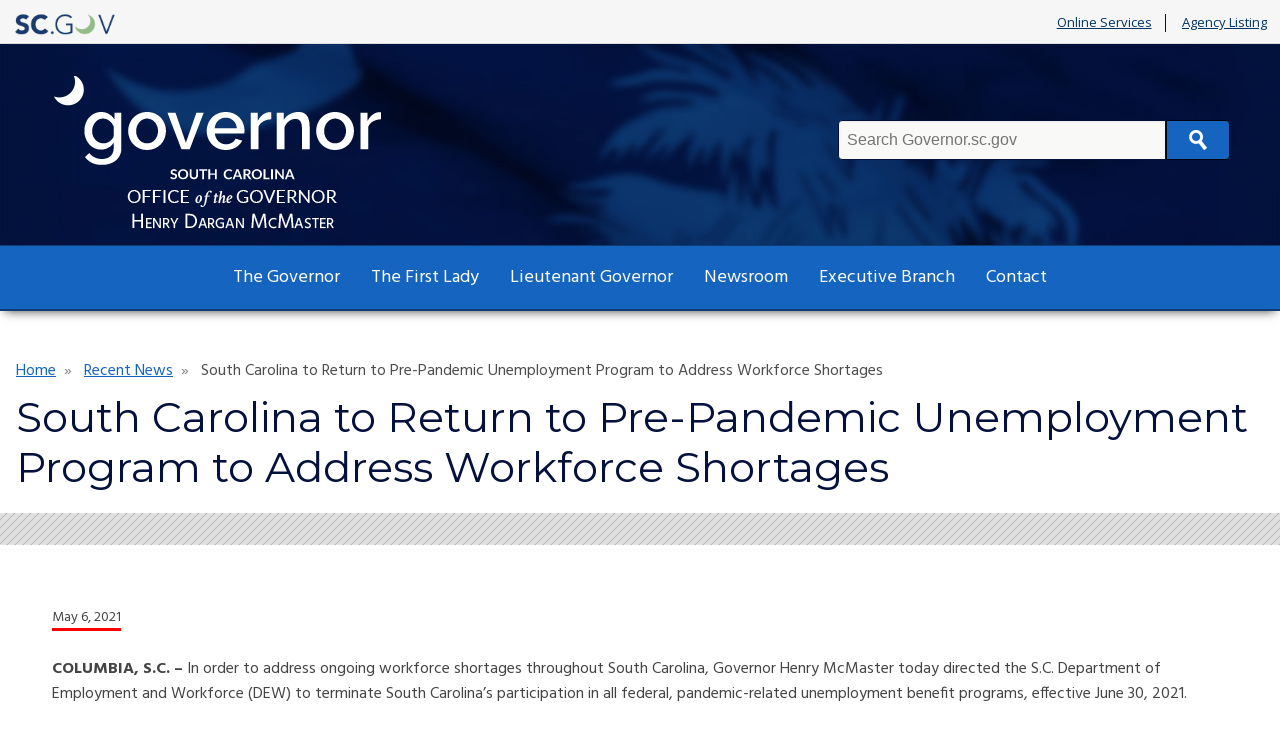

--- FILE ---
content_type: text/html; charset=UTF-8
request_url: https://governor.sc.gov/news/2021-05/south-carolina-return-pre-pandemic-unemployment-program-address-workforce-shortages
body_size: 22932
content:
<!DOCTYPE html>
<html lang="en" dir="ltr" prefix="content: http://purl.org/rss/1.0/modules/content/  dc: http://purl.org/dc/terms/  foaf: http://xmlns.com/foaf/0.1/  og: http://ogp.me/ns#  rdfs: http://www.w3.org/2000/01/rdf-schema#  schema: http://schema.org/  sioc: http://rdfs.org/sioc/ns#  sioct: http://rdfs.org/sioc/types#  skos: http://www.w3.org/2004/02/skos/core#  xsd: http://www.w3.org/2001/XMLSchema# ">
  <head>
    <meta charset="utf-8" />
<script async src="https://www.googletagmanager.com/gtag/js?id=G-JE9XN94L8P"></script>
<script>window.dataLayer = window.dataLayer || [];function gtag(){dataLayer.push(arguments)};gtag("js", new Date());gtag("set", "developer_id.dMDhkMT", true);gtag("config", "G-JE9XN94L8P", {"groups":"default","page_placeholder":"PLACEHOLDER_page_location"});</script>
<meta name="Generator" content="Drupal 10 (https://www.drupal.org)" />
<meta name="MobileOptimized" content="width" />
<meta name="HandheldFriendly" content="true" />
<meta name="viewport" content="width=device-width, initial-scale=1.0" />
<link rel="icon" href="/themes/custom/governorpalmetto/favicon.ico" type="image/vnd.microsoft.icon" />
<link rel="canonical" href="https://governor.sc.gov/news/2021-05/south-carolina-return-pre-pandemic-unemployment-program-address-workforce-shortages" />
<link rel="shortlink" href="https://governor.sc.gov/node/960" />

    <title>South Carolina to Return to Pre-Pandemic Unemployment Program to Address Workforce Shortages | S.C. Governor Henry McMaster</title>
    <link rel="stylesheet" media="all" href="/core/modules/system/css/components/align.module.css?t9aj1k" />
<link rel="stylesheet" media="all" href="/core/modules/system/css/components/fieldgroup.module.css?t9aj1k" />
<link rel="stylesheet" media="all" href="/core/modules/system/css/components/container-inline.module.css?t9aj1k" />
<link rel="stylesheet" media="all" href="/core/modules/system/css/components/clearfix.module.css?t9aj1k" />
<link rel="stylesheet" media="all" href="/core/modules/system/css/components/details.module.css?t9aj1k" />
<link rel="stylesheet" media="all" href="/core/modules/system/css/components/hidden.module.css?t9aj1k" />
<link rel="stylesheet" media="all" href="/core/modules/system/css/components/item-list.module.css?t9aj1k" />
<link rel="stylesheet" media="all" href="/core/modules/system/css/components/js.module.css?t9aj1k" />
<link rel="stylesheet" media="all" href="/core/modules/system/css/components/nowrap.module.css?t9aj1k" />
<link rel="stylesheet" media="all" href="/core/modules/system/css/components/position-container.module.css?t9aj1k" />
<link rel="stylesheet" media="all" href="/core/modules/system/css/components/reset-appearance.module.css?t9aj1k" />
<link rel="stylesheet" media="all" href="/core/modules/system/css/components/resize.module.css?t9aj1k" />
<link rel="stylesheet" media="all" href="/core/modules/system/css/components/system-status-counter.css?t9aj1k" />
<link rel="stylesheet" media="all" href="/core/modules/system/css/components/system-status-report-counters.css?t9aj1k" />
<link rel="stylesheet" media="all" href="/core/modules/system/css/components/system-status-report-general-info.css?t9aj1k" />
<link rel="stylesheet" media="all" href="/core/modules/system/css/components/tablesort.module.css?t9aj1k" />
<link rel="stylesheet" media="all" href="/core/modules/views/css/views.module.css?t9aj1k" />
<link rel="stylesheet" media="all" href="/modules/contrib/ckeditor_accordion/css/accordion.frontend.css?t9aj1k" />
<link rel="stylesheet" media="all" href="//fonts.googleapis.com/css?family=Open+Sans:400,400i,700,700i|Oswald:400,500,600,700" />
<link rel="stylesheet" media="all" href="//maxcdn.bootstrapcdn.com/font-awesome/4.7.0/css/font-awesome.min.css" />
<link rel="stylesheet" media="all" href="//fonts.googleapis.com/css?family=Hind:400,700|Montserrat:400,400i,700" />
<link rel="stylesheet" media="all" href="/themes/custom/governorpalmetto/css/styles.css?t9aj1k" />

    
  </head>
  <body>
        <a href="#main-content" class="visually-hidden focusable">
      Skip to main content
    </a>
    
      <div class="dialog-off-canvas-main-canvas" data-off-canvas-main-canvas>
    <script type="text/javascript" src="https://code.jquery.com/jquery-3.2.1.min.js" ></script>
<script type="text/javascript">
   $(document).ready(function(){
	$("#SearchTxt").keyup(function(event){
    	   if(event.keyCode == 13){
              $("#Searchbtn").click();
    	   }
	});
	   $("#Searchbtn").click(function()
           {
             // alert($(SearchTxt).val());
			  var txt=$('#SearchTxt').val();
			 // var searchUrl='https://sc.gov?q=' + txt;
			  var searchUrl='/searchresults?q=' + txt;
			  window.location.href = searchUrl;
           }
        );

    })
</script>

<header class="scGovBranding group">
	<a href="https://sc.gov/" title="SC.GOV - The Official Web Site of the State of South Carolina" class="scGovLogo"><img src="/themes/custom/governorpalmetto/images/mobileLogo.png" alt="SC.GOV logo" border="0" /></a>
  <span class="tagline printOnly">The Official Web Site of the State of South Carolina</span>

  <div class="scGovLinks">
    <ul>
  		<li><a href="https://sc.gov/Online-Services" title="SC.GOV Online Services Listing" target="_blank">Online Services</a></li>
      <li><a href="https://sc.gov/agency-listing" title="Alphabetical list of SC agencies" target="_blank">Agency Listing</a></li>
    </ul>
  </div>
</header>
<div class="partnerSite group">
    <div class="siteAlert emergencyAlert">
      <div>
    <div id="block-governorpalmetto-sitealert">
  
    
      
  </div>

  </div>

  </div>
      <div class="siteAlert infoAlert">
      <div>
    <div id="block-governorpalmetto-informationsitealert">
  
    
      
  </div>

  </div>

  </div>
    <div class="headerAndQuickLinks">
    <header class="partnerBranding group">
    <div class="brandingContainer group">
      <div class="partnerName group">
        <h1>
          <a href="/" title="Agency Home" class="partnerLogo">
            <span class="title">South Carolina Office of the Governor</span>
            <span class="subTitle">Henry McMaster</span>
          </a>
        </h1>
              </div>
      <div class="searchContainer group">
        <label class="visually-hidden" for="SearchTxt">Search</label>
        <div class="searchBoxContainer group">
          <input type="text" placeholder="Search Governor.sc.gov" class="searchBox" id="SearchTxt" />
          <button class="searchButton" id="Searchbtn"><span>Search</span></button>
        </div>
      </div>
    </div>
  </header>
  </div>
   <div class="mainNav group" id="mainNav">
     <div class="container group">
       <a href="#" title="Toggle Mobile Menu" class="mobileMenuButton" id="openMenuButton"><i class="fa fa-bars"></i>Menu</a>
         <div>
    <nav role="navigation" aria-labelledby="block-governorpalmetto-main-menu-menu" id="block-governorpalmetto-main-menu">
            
  <h2 class="visually-hidden" id="block-governorpalmetto-main-menu-menu">Main navigation</h2>
  

        
              <ul class="menu-firstLevel" aria-label="Main Nav First Level">
                    <li class="menu-item">
        <a href="/governors-biography" title="Governor&#039;s Biography" data-drupal-link-system-path="node/54">The Governor</a>
              </li>
                <li class="menu-item menu-item--expanded">
        <a href="/first-lady" title="First Lady&#039;s Biography" data-drupal-link-system-path="node/55">The First Lady</a>
                                <ul class="menu-secondLevel" aria-label="Main Nav Sub Menu" role="menu">
                    <li class="menu-item">
        <a href="/first-lady/governors-mansion" data-drupal-link-system-path="node/57">Governor&#039;s Mansion</a>
              </li>
                <li class="menu-item">
        <a href="/first-lady/lace-house" data-drupal-link-system-path="node/58">Lace House</a>
              </li>
                <li class="menu-item">
        <a href="/first-lady/caldwell-boylston-house" data-drupal-link-system-path="node/59">Caldwell-Boylston House</a>
              </li>
        </ul>
  
              </li>
                <li class="menu-item">
        <a href="/lieutenant-governor" title="Lieutenant Governor&#039;s Biography" data-drupal-link-system-path="node/532">Lieutenant Governor</a>
              </li>
                <li class="menu-item menu-item--expanded">
        <a href="/news" title="Recent News" data-drupal-link-system-path="news">Newsroom</a>
                                <ul class="menu-secondLevel" aria-label="Main Nav Sub Menu" role="menu">
                    <li class="menu-item">
        <a href="/news/photos" data-drupal-link-system-path="node/524">Photos</a>
              </li>
                <li class="menu-item">
        <a href="/news/foia" data-drupal-link-system-path="node/525">FOIA</a>
              </li>
        </ul>
  
              </li>
                <li class="menu-item menu-item--expanded">
        <a href="/executive-branch" title="Executive Branch Cabinet Agencies" data-drupal-link-system-path="node/42">Executive Branch</a>
                                <ul class="menu-secondLevel" aria-label="Main Nav Sub Menu" role="menu">
                    <li class="menu-item">
        <a href="/executive-branch/awards" data-drupal-link-system-path="node/45">Awards</a>
              </li>
                <li class="menu-item">
        <a href="/executive-branch/appointments" data-drupal-link-system-path="node/46">Appointments</a>
              </li>
                <li class="menu-item">
        <a href="/executive-branch/veto-messages" data-drupal-link-system-path="node/47">Veto Messages</a>
              </li>
                <li class="menu-item">
        <a href="/executive-branch/executive-orders" data-drupal-link-system-path="node/44">Executive Orders</a>
              </li>
                <li class="menu-item">
        <a href="/executive-branch/executive-budget" data-drupal-link-system-path="node/48">Executive Budget</a>
              </li>
                <li class="menu-item">
        <a href="/executive-branch/extraditions" data-drupal-link-system-path="node/49">Extraditions</a>
              </li>
                <li class="menu-item">
        <a href="/executive-branch/signing-statements" data-drupal-link-system-path="node/50">Signing Statements</a>
              </li>
                <li class="menu-item">
        <a href="/executive-branch/domestic-violence-task-force" data-drupal-link-system-path="node/51">Domestic Violence Task Force</a>
              </li>
                <li class="menu-item">
        <a href="/executive-branch/cares-act-expenditures" data-drupal-link-system-path="node/826">CARES Act</a>
              </li>
                <li class="menu-item">
        <a href="/executive-branch/south-carolina-floodwater-commission" data-drupal-link-system-path="node/377">South Carolina Floodwater Commission</a>
              </li>
        </ul>
  
              </li>
                <li class="menu-item menu-item--expanded">
        <a href="https://contactgovernor.my.site.com/constituents/s/contact-the-governor">Contact</a>
                                <ul class="menu-secondLevel" aria-label="Main Nav Sub Menu" role="menu">
                    <li class="menu-item">
        <a href="https://contactgovernor.my.site.com/constituents/s/contact-the-governor">Contact Us</a>
              </li>
                <li class="menu-item">
        <a href="/contact-governors-office/internship-program" data-drupal-link-system-path="node/61">Internship Program</a>
              </li>
                <li class="menu-item">
        <a href="/contact-governors-office/pardons-expungements" data-drupal-link-system-path="node/62">Pardons &amp; Expungements</a>
              </li>
                <li class="menu-item">
        <a href="https://oig.sc.gov/">Report State Agency Fraud</a>
              </li>
        </ul>
  
              </li>
        </ul>
  


  </nav>

  </div>

     </div>
   </div>
   <div class="pageHeading group">
     <div class="container">
          			<nav class="breadcrumbs">
   				  <div>
    <div id="block-governorpalmetto-breadcrumbs">
  
    
        <nav role="navigation" aria-labelledby="system-breadcrumb">
    <h2 id="system-breadcrumb" class="visually-hidden">Breadcrumb</h2>
    <ol>
          <li>
                  <a href="/">Home</a>
              </li>
          <li>
                  <a href="/news">Recent News</a>
              </li>
          <li>
                  South Carolina to Return to Pre-Pandemic Unemployment Program to Address Workforce Shortages
              </li>
        </ol>
  </nav>

  </div>

  </div>

   			</nav>
 		          <span class="pageTitle">  <div>
    <div id="block-governorpalmetto-page-title">
  
    
      
  <h1><span>South Carolina to Return to Pre-Pandemic Unemployment Program to Address Workforce Shortages</span>
</h1>


  </div>

  </div>
</span>
     </div>
   </div>
  <div class="pageContainer container group" id="main-content">
        <div>
    <div data-drupal-messages-fallback class="hidden"></div>
<div id="block-governorpalmetto-content">
  
    
      <div class="mainContentContainer oneColLayout newsContent group">
   <div class="mainContent group">
            <div>
         <div class="full_date">
           May 6, 2021
         </div>
         
            <div><p><strong>COLUMBIA, S.C. –</strong> In order to address ongoing workforce shortages throughout South Carolina, Governor Henry McMaster today directed the S.C. Department of Employment and Workforce (DEW) to terminate South Carolina’s participation in all federal, pandemic-related unemployment benefit programs, effective June 30, 2021.</p>

<p><a href="/sites/default/files/Documents/5-6-21%20Gov%20McMaster%20to%20Dir%20Ellzey%20re%20Federal%20UI%20benefit%20termination.pdf">Governor McMaster directed the agency to take the action in a letter</a> to DEW Executive Director Dan Ellzey.</p>

<p>“South Carolina’s businesses have borne the brunt of the financial impact of the COVID-19 pandemic. Those businesses that have survived – both large and small, and including those in the hospitality, tourism, manufacturing, and healthcare sectors – now face an unprecedented labor shortage,” governor McMaster wrote.</p>

<p>The governor continued: “This labor shortage is being created in large part by the supplemental unemployment payments that the federal government provides claimants on top of their state unemployment benefits. In many instances, these payments are greater than the worker’s previous pay checks. What was intended to be a short-term financial assistance for the vulnerable and displaced during the height of the pandemic has turned into a dangerous federal entitlement, incentivizing and paying workers to stay at home rather than encouraging them to return to the workplace.”</p>

<p><a href="https://governor.sc.gov/sites/default/files/Documents/Memorandum%20re%20Opting%20out%20of%20COVID%20Federal%20Programs.pdf">In a memo to Governor McMaster</a>, Executive Director Ellzey outlined existing federal unemployment programs and what will change when the governor’s directive goes into effect on June 30.</p>

<p>Those programs include the following:</p>

<ul>
	<li>Pandemic Unemployment Assistance (PUA)</li>
	<li>Pandemic Emergency Unemployment Compensation (PEUC)</li>
	<li>Federal Pandemic Unemployment Compensation (FPUC)</li>
	<li>Mixed Earners Unemployment Compensation (MEUC)</li>
	<li>Emergency Unemployment Relief for Governmental Entities and Nonprofit Organizations</li>
	<li>Temporary Federal&nbsp;Funding of the First Week of Compensable Regular Unemployment for States with No Waiting Week</li>
</ul>

<p>"At the current time, there are 81,684 open positions in the state of South Carolina. The hotel and food service industries have employee shortages that threaten their sustainability. However, no area of the economy has been spared from the pain of a labor shortage," said S.C. Department of Employment and Workforce Director Dan Ellzey. "While the federal funds supported our unemployed workers during the peak of COVID-19, we fully agree that reemployment is the best recovery plan for South Carolinians and the economic health of the state.&nbsp;Last week’s initial claims numbers were the lowest since the pandemic began, and employers around the state are eager to hire and anxious to get South Carolina back to business."&nbsp;</p>

<p>For a summary of DEW reemployment programs, <a href="https://governor.sc.gov/sites/default/files/Documents/Reemployment%20Efforts.pdf">click here</a>.</p>

<p class="text-align-center">-###-</p></div>
      
      </div>
   </div>
</div>

  </div>

  </div>

    </div>
  <section class="featureBoxes group">
    <div class="featureBoxesContainer group">
      <div class="container group">
          <div>
    <div class="views-element-container" id="block-governorpalmetto-views-block-featured-boxes-view-block-1">
  
    
      <div><div class="js-view-dom-id-b4b9fa7e8dc08cf7452f30db36dda51463d1375088ee20393cdd7dff22b2c85f">
  
  
  

  
  
  

      <div class="views-row"><article class="featureBox">
  <a href="/executive-branch/executive-orders">
    <h2>
            <div>Executive Orders</div>
      </h2>
    <p>
        
            <div>Governor McMaster&#039;s Executive Orders</div>
      
    </p>
    <span class="featureBoxButton">Learn More</span>
  </a>
</article>
<article class="featureBox">
  <a href="/executive-branch/appointments">
    <h2>
            <div>Boards &amp; Commissions</div>
      </h2>
    <p>
        
            <div>Information on SC Boards &amp; Commissions</div>
      
    </p>
    <span class="featureBoxButton">Learn More</span>
  </a>
</article>
<article class="featureBox">
  <a href="/executive-branch/south-carolina-floodwater-commission">
    <h2>
            <div>Floodwater Commission</div>
      </h2>
    <p>
        
            <div>SC Floodwater Commission</div>
      
    </p>
    <span class="featureBoxButton">Learn More</span>
  </a>
</article>
</div>

    

  
  

  
  
</div>
</div>

  </div>

  </div>

      </div>
    </div>
  </section>


<footer class="partnerFooter group">
    <div class="partnerFooterContainer container group">
    <div class="footerLeft">
          <div>
    <div id="block-governorpalmetto-footercontent">
  
    
      
            <div><p>The Honorable Henry McMaster</p>

<p>State House</p>

<p>1100 Gervais Street</p>

<p>Columbia, SC 29201</p></div>
      
  </div>

  </div>

    </div>
    <div class="footerRight group">
        <div>
    <nav role="navigation" aria-labelledby="block-governorpalmetto-footer-menu" id="block-governorpalmetto-footer">
            
  <h2 class="visually-hidden" id="block-governorpalmetto-footer-menu">Footer menu</h2>
  

        
              <ul>
              <li>
        <a href="/governors-biography" data-drupal-link-system-path="node/54">The Governor</a>
              </li>
          <li>
        <a href="/first-lady" data-drupal-link-system-path="node/55">The First Lady</a>
              </li>
          <li>
        <a href="/lieutenant-governor" data-drupal-link-system-path="node/532">Lieutenant Governor</a>
              </li>
          <li>
        <a href="/news" data-drupal-link-system-path="news">Newsroom</a>
              </li>
          <li>
        <a href="/executive-branch" data-drupal-link-system-path="node/42">Executive Branch</a>
              </li>
          <li>
        <a href="/news/archive" data-drupal-link-system-path="news/archive">News Archive</a>
              </li>
          <li>
        <a href="https://contactgovernor.my.site.com/constituents/s/contact-the-governor">Contact</a>
              </li>
        </ul>
  


  </nav>

  </div>

    </div>
  </div>
</footer>
<footer class="scGovFooter group">
	<div class="footerContainer group">
		<section class="links">
			<span><a href="https://sc.gov" title="SC.GOV portal">SC.GOV Home</a></span>
			<span><a href="https://sc.gov/privacy-and-security-policy">SC.GOV Privacy & Security Policy</a></span>
			<span><a href="https://sc.gov/help-center" title="SC.GOV Help Center">Help Center</a></span>
			<span><a href="https://sc.accessgov.com/sc/Forms/Page/sc/sc-contactus" title="Contact SC.GOV Support">Contact SC.GOV</a></span>
			<span><a href="https://get.adobe.com/reader/" target="_blank">Download Adobe Reader</a></span>
		</section>
		<section class="copyright">
			Copyright &copy;
			<script type="text/javascript">
				var dteNow = new Date();
				var intYear = dteNow.getFullYear();
				document.write(intYear);
			</script> State of South Carolina
		</section>
	</div>
</footer>
</div>
<!-- Google Analytics Code -->
<script async="" src="https://www.googletagmanager.com/gtag/js?id=UA-112225769-44"></script>
<script type="text/javascript">
  var prodHosts= ["governor.sc.gov"];
  var arrayLength = prodHosts.length;
  for (var i = 0; i < arrayLength; i++) {
			if(window.location.hostname.toLowerCase()==prodHosts[i].toLowerCase())
			{
      window.dataLayer = window.dataLayer || [];
      function gtag(){dataLayer.push(arguments);}
      gtag('js', new Date());
      gtag('config', 'UA-112225769-44');
			}
		}
</script>
<!-- Google Analytics Code -->

  </div>

    
    <script type="application/json" data-drupal-selector="drupal-settings-json">{"path":{"baseUrl":"\/","pathPrefix":"","currentPath":"node\/960","currentPathIsAdmin":false,"isFront":false,"currentLanguage":"en"},"pluralDelimiter":"\u0003","suppressDeprecationErrors":true,"google_analytics":{"account":"G-JE9XN94L8P","trackOutbound":true,"trackMailto":true,"trackTel":true,"trackDownload":true,"trackDownloadExtensions":"7z|aac|arc|arj|asf|asx|avi|bin|csv|doc(x|m)?|dot(x|m)?|exe|flv|gif|gz|gzip|hqx|jar|jpe?g|js|mp(2|3|4|e?g)|mov(ie)?|msi|msp|pdf|phps|png|ppt(x|m)?|pot(x|m)?|pps(x|m)?|ppam|sld(x|m)?|thmx|qtm?|ra(m|r)?|sea|sit|tar|tgz|torrent|txt|wav|wma|wmv|wpd|xls(x|m|b)?|xlt(x|m)|xlam|xml|z|zip"},"ckeditorAccordion":{"accordionStyle":{"collapseAll":1,"keepRowsOpen":1,"animateAccordionOpenAndClose":1,"openTabsWithHash":1,"allowHtmlInTitles":0}},"user":{"uid":0,"permissionsHash":"a8baacdc5f0cf6afd5f94a71b32ed8d9909fb0450f6f8c8a7ef206d0d7aaaf3d"}}</script>
<script src="/core/assets/vendor/jquery/jquery.min.js?v=3.7.1"></script>
<script src="/core/assets/vendor/once/once.min.js?v=1.0.1"></script>
<script src="/core/misc/drupalSettingsLoader.js?v=10.5.4"></script>
<script src="/core/misc/drupal.js?v=10.5.4"></script>
<script src="/core/misc/drupal.init.js?v=10.5.4"></script>
<script src="/modules/contrib/ckeditor_accordion/js/accordion.frontend.min.js?t9aj1k"></script>
<script src="/modules/contrib/google_analytics/js/google_analytics.js?v=10.5.4"></script>
<script src="/themes/custom/governorpalmetto/js/modernizr.js?v=10.5.4"></script>
<script src="/themes/custom/governorpalmetto/js/custom.js?v=10.5.4"></script>
<script src="/themes/custom/governorpalmetto/js/jquery.cycle2.min.js?v=10.5.4"></script>

  </body>
</html>
